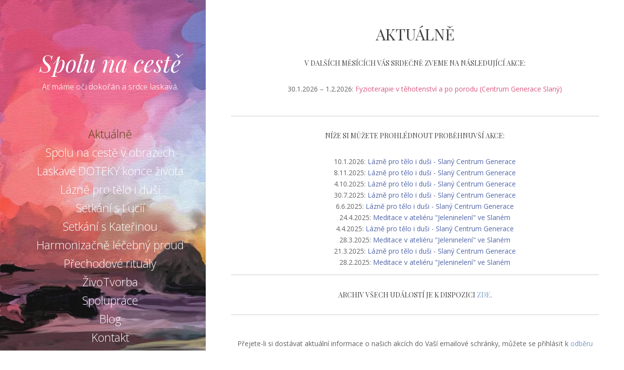

--- FILE ---
content_type: text/html; charset=UTF-8
request_url: http://spolunaceste.cz/aktualne/
body_size: 7062
content:
<!DOCTYPE html>
<html lang="cs" class="no-js">
<head>
	<meta charset="UTF-8">
	<meta name="viewport" content="width=device-width, initial-scale=1">
	<link rel="profile" href="http://gmpg.org/xfn/11">
	<link rel="pingback" href="http://spolunaceste.cz/construction/xmlrpc.php">
	<title>Aktuálně &#8211; Spolu na cestě</title>
<meta name='robots' content='max-image-preview:large' />
<link rel='dns-prefetch' href='//fonts.googleapis.com' />
<link rel='dns-prefetch' href='//s.w.org' />
<link rel="alternate" type="application/rss+xml" title="Spolu na cestě &raquo; RSS zdroj" href="http://spolunaceste.cz/feed/" />
<link rel="alternate" type="application/rss+xml" title="Spolu na cestě &raquo; RSS komentářů" href="http://spolunaceste.cz/comments/feed/" />
		<script type="text/javascript">
			window._wpemojiSettings = {"baseUrl":"https:\/\/s.w.org\/images\/core\/emoji\/13.0.1\/72x72\/","ext":".png","svgUrl":"https:\/\/s.w.org\/images\/core\/emoji\/13.0.1\/svg\/","svgExt":".svg","source":{"concatemoji":"http:\/\/spolunaceste.cz\/construction\/wp-includes\/js\/wp-emoji-release.min.js?ver=5.7.14"}};
			!function(e,a,t){var n,r,o,i=a.createElement("canvas"),p=i.getContext&&i.getContext("2d");function s(e,t){var a=String.fromCharCode;p.clearRect(0,0,i.width,i.height),p.fillText(a.apply(this,e),0,0);e=i.toDataURL();return p.clearRect(0,0,i.width,i.height),p.fillText(a.apply(this,t),0,0),e===i.toDataURL()}function c(e){var t=a.createElement("script");t.src=e,t.defer=t.type="text/javascript",a.getElementsByTagName("head")[0].appendChild(t)}for(o=Array("flag","emoji"),t.supports={everything:!0,everythingExceptFlag:!0},r=0;r<o.length;r++)t.supports[o[r]]=function(e){if(!p||!p.fillText)return!1;switch(p.textBaseline="top",p.font="600 32px Arial",e){case"flag":return s([127987,65039,8205,9895,65039],[127987,65039,8203,9895,65039])?!1:!s([55356,56826,55356,56819],[55356,56826,8203,55356,56819])&&!s([55356,57332,56128,56423,56128,56418,56128,56421,56128,56430,56128,56423,56128,56447],[55356,57332,8203,56128,56423,8203,56128,56418,8203,56128,56421,8203,56128,56430,8203,56128,56423,8203,56128,56447]);case"emoji":return!s([55357,56424,8205,55356,57212],[55357,56424,8203,55356,57212])}return!1}(o[r]),t.supports.everything=t.supports.everything&&t.supports[o[r]],"flag"!==o[r]&&(t.supports.everythingExceptFlag=t.supports.everythingExceptFlag&&t.supports[o[r]]);t.supports.everythingExceptFlag=t.supports.everythingExceptFlag&&!t.supports.flag,t.DOMReady=!1,t.readyCallback=function(){t.DOMReady=!0},t.supports.everything||(n=function(){t.readyCallback()},a.addEventListener?(a.addEventListener("DOMContentLoaded",n,!1),e.addEventListener("load",n,!1)):(e.attachEvent("onload",n),a.attachEvent("onreadystatechange",function(){"complete"===a.readyState&&t.readyCallback()})),(n=t.source||{}).concatemoji?c(n.concatemoji):n.wpemoji&&n.twemoji&&(c(n.twemoji),c(n.wpemoji)))}(window,document,window._wpemojiSettings);
		</script>
		<style type="text/css">
img.wp-smiley,
img.emoji {
	display: inline !important;
	border: none !important;
	box-shadow: none !important;
	height: 1em !important;
	width: 1em !important;
	margin: 0 .07em !important;
	vertical-align: -0.1em !important;
	background: none !important;
	padding: 0 !important;
}
</style>
	<link rel='stylesheet' id='validate-engine-css-css'  href='http://spolunaceste.cz/construction/wp-content/plugins/wysija-newsletters/css/validationEngine.jquery.css?ver=2.14' type='text/css' media='all' />
<link rel='stylesheet' id='wp-block-library-css'  href='http://spolunaceste.cz/construction/wp-includes/css/dist/block-library/style.min.css?ver=5.7.14' type='text/css' media='all' />
<link rel='stylesheet' id='dashicons-css'  href='http://spolunaceste.cz/construction/wp-includes/css/dashicons.min.css?ver=5.7.14' type='text/css' media='all' />
<link rel='stylesheet' id='my-calendar-reset-css'  href='http://spolunaceste.cz/construction/wp-content/plugins/my-calendar/css/reset.css?ver=5.7.14' type='text/css' media='all' />
<link rel='stylesheet' id='my-calendar-style-css'  href='http://spolunaceste.cz/construction/wp-content/plugins/my-calendar-custom/styles/inherit.css?ver=5.7.14' type='text/css' media='all' />
<link rel='stylesheet' id='seasonal-fonts-css'  href='https://fonts.googleapis.com/css?family=Open+Sans%3A300%2C400%2C600%7CPlayfair+Display%3A400%2C400italic&#038;subset=latin%2Clatin-ext' type='text/css' media='all' />
<link rel='stylesheet' id='fontAwesome-css'  href='http://spolunaceste.cz/construction/wp-content/themes/seasonal/css/fontawesome.min.css?ver=4.3.0' type='text/css' media='all' />
<link rel='stylesheet' id='bootstrap-css'  href='http://spolunaceste.cz/construction/wp-content/themes/seasonal/css/bootstrap.min.css?ver=3.3.4' type='text/css' media='all' />
<link rel='stylesheet' id='seasonal-style-css'  href='http://spolunaceste.cz/construction/wp-content/themes/seasonal/style.css?ver=5.7.14' type='text/css' media='all' />
<style id='seasonal-style-inline-css' type='text/css'>
html { font-size: 100%;}
body { color:#616161}
	.site-content { background-color:#fff}
h1, h2, h3, h4, h5, h6, .entry-title a, .entry-title a:visited {color:#424242}
	.entry-title a:hover {color:#424242}
a, a:visited {color:#7599c5}
a:hover,a:focus,a:active {color:#424242}
.site-title a {font-size:3rem ; color:#ffffff}
.site-description {font-size:1rem; color:#ffffff}
.social a { color: #ffffff; background-color:}
.social a:hover { color: #cccccc; background-color:}
.toggle-button { color: #e7e7e7; border-color:#d7d7d7}
.toggle-button:hover { color: #ffffff; border-color:#ffffff}
.btn,button,input[type="submit"],input[type="reset"] { color: #ffffff; background-color:#838588}
.btn:hover,button:hover,input[type="submit"]:hover,input[type="reset"]:hover { color: #ffffff; background-color:#6a6c6f}
h1, h2, h3, h4, h5, h6, .entry-title a { color: #424242;}
.subtitle { color: #222222;}
.pagination .page-numbers { color: #7599c5; background-color:#f5f5f5}
.pagination .page-numbers:hover,.pagination .page-numbers.current { color: #ffffff; background-color:#94a3b6}
.primary-navigation .nav-menu li a,
	.primary-navigation .menu-item-has-children > a:after,
	.primary-navigation .menu-item-has-children > a:hover:after,
	.primary-navigation li.home.current-menu-item a, 
	.site-navigation a { color: #ffffff;}
.site-navigation li.current_page_item a,
	.primary-navigation li.current-menu-item a, 
	.primary-navigation a:hover, 
	.primary-navigation .sub-menu a:hover,
	.primary-navigation .nav-menu > li > a:hover { color: #000000;}
.primary-navigation li, .site-navigation li { font-size: 1.438rem;}
		.primary-navigation .sub-menu li { font-size: 1.063rem;}
h1 { font-size: 2rem;} h2 { font-size: 1.75rem;}	h3 { font-size: 1.5rem;}	h4 { font-size: 1.25rem;}
	h5 { font-size: 1rem;}	h6 { font-size: 0.875rem;} #bottom-sidebar h4 { font-size: 1.125rem;}
.site-content { font-size: 0.875rem;} .comment-text { font-size: 0.813rem;}
@media (min-width: 992px) {
		.sidebar { width: 33%;} 
		.site-content,	.secondary{margin-left: 33%;}}
@media (min-width: 992px) {
			.site-branding { display: block;} }
@media (min-width: 1200px) {
			.hentry { max-width: 100%;} }
.more-link:before {margin: 20px auto;}
		.wp-post-image {margin: 20px auto 30px;}
		.category-header, .category-description,
		.search-results .page-header, 
		.blog #colophon, 
		.page-links,
		.page-template-template-centered #colophon,
		.blog .hentry,.archive .page-header, 
		.format-aside p {text-align:center;}
</style>
<script type='text/javascript' src='http://spolunaceste.cz/construction/wp-includes/js/jquery/jquery.min.js?ver=3.5.1' id='jquery-core-js'></script>
<script type='text/javascript' src='http://spolunaceste.cz/construction/wp-includes/js/jquery/jquery-migrate.min.js?ver=3.3.2' id='jquery-migrate-js'></script>
<!--[if lt IE 9]>
<script type='text/javascript' src='http://spolunaceste.cz/construction/wp-content/themes/seasonal/js/html5.js?ver=3.7.3' id='seasonal-html5-js'></script>
<![endif]-->
<link rel="https://api.w.org/" href="http://spolunaceste.cz/wp-json/" /><link rel="alternate" type="application/json" href="http://spolunaceste.cz/wp-json/wp/v2/pages/254" /><link rel="EditURI" type="application/rsd+xml" title="RSD" href="http://spolunaceste.cz/construction/xmlrpc.php?rsd" />
<link rel="wlwmanifest" type="application/wlwmanifest+xml" href="http://spolunaceste.cz/construction/wp-includes/wlwmanifest.xml" /> 
<meta name="generator" content="WordPress 5.7.14" />
<link rel='shortlink' href='http://spolunaceste.cz/?p=254' />
<link rel="alternate" type="application/json+oembed" href="http://spolunaceste.cz/wp-json/oembed/1.0/embed?url=http%3A%2F%2Fspolunaceste.cz%2Faktualne%2F" />
<link rel="alternate" type="text/xml+oembed" href="http://spolunaceste.cz/wp-json/oembed/1.0/embed?url=http%3A%2F%2Fspolunaceste.cz%2Faktualne%2F&#038;format=xml" />
	<script type='text/javascript'>
				quoteRotator = {
					i: 1,
					quotes: ["<span id='quote'>Ať máme oči dokořán a srdce laskavá.</span>",
"<span id='quote'>Nezáleží na tom, kolik toho naše mysl ví. Záleží na tom, kolik toho naše srdce dává.</span>",

					],
					numQuotes: 2,
					fadeDuration: 4,
					fadeoutDuration: 4,
					delay: 4,
					quotesInit: function(){
						if (this.numQuotes < 1){
							document.getElementById('quoterotator').innerHTML="No Quotes Found";
						} else {
							this.quoteRotate();
							setInterval('quoteRotator.quoteRotate()', (this.fadeDuration + this.fadeoutDuration + this.delay) * 1000);
						}
					},
					quoteRotate: function(){
						jQuery('#quoterotator').hide().html(this.quotes[this.i - 1]).fadeIn(this.fadeDuration * 1000).css('filter','').delay(this.delay * 1000).fadeOut(this.fadeoutDuration * 1000);
						this.i = this.i % (this.numQuotes) + 1;
					}
	
				}
			</script>
<style type="text/css">
<!--
/* Styles by My Calendar - Joseph C Dolson http://www.joedolson.com/ */

.mc-event-visible {
display: block!important;
}
-->
</style>
<script type='text/javascript'>
	jQuery('html').addClass('mcjs');
	jQuery(document).ready( function($) { $('html').removeClass('mcjs') } );
</script>
<!-- Analytics by WP-Statistics v13.0.8 - https://wp-statistics.com/ -->
<link rel='canonical' href='http://spolunaceste.cz/aktualne/' />
<style type="text/css" id="custom-background-css">
.sidebar { background-color: #ffffff; background-image: url('http://spolunaceste.cz/construction/wp-content/uploads/2016/02/abstract-994762_1280.jpg'); background-repeat: no-repeat; background-position: top left; background-attachment: scroll; background-size: cover; }
.sidebar:before {opacity: 0.05;}
</style>
</head>

<body class="page-template page-template-page-templates page-template-template-centered page-template-page-templatestemplate-centered-php page page-id-254 custom-background" itemscope="itemscope" itemtype="http://schema.org/WebPage">


<div id="page" class="hfeed site">
	<a class="skip-link screen-reader-text" href="#content">Skip to content</a>    
        <div class="sidebar">
            <div class="sidebar-inner">          
                      
              <header id="masthead" class="site-header" itemscope="itemscope" itemtype="http://schema.org/WPHeader" role="banner">
                <div class="site-branding">
                                            <div class="site-title" itemprop="headline"><a href="http://spolunaceste.cz/" rel="home">Spolu na cestě</a></div>                            
                        					  
            	                            <div class="site-description" itemprop="description"><div id="quotearea"><div id="quoterotator">
Loading Quotes...
</div></div>
<script type="text/javascript">quoteRotator.quotesInit();</script>
</div>
                                        <div class="secondary-navigation">
                    <div class="toggle-buttons">
                                              <button class="nav-toggle toggle-button">Menu</button>
                                   
                    </div>
                </div>    
                            
                <nav class="site-navigation" itemscope="itemscope" itemtype="http://schema.org/SiteNavigationElement" role="navigation">
               
                <nav class="primary-navigation"><ul id="menu-hlavni" class="nav-menu"><li id="menu-item-282" class="menu-item menu-item-type-post_type menu-item-object-page current-menu-item page_item page-item-254 current_page_item menu-item-282"><a href="http://spolunaceste.cz/aktualne/" aria-current="page">Aktuálně</a></li>
<li id="menu-item-948" class="menu-item menu-item-type-post_type menu-item-object-page menu-item-948"><a href="http://spolunaceste.cz/vobrazech/">Spolu na cestě v obrazech</a></li>
<li id="menu-item-2600" class="menu-item menu-item-type-post_type menu-item-object-page menu-item-2600"><a href="http://spolunaceste.cz/seminar-laskave-doteky-smrti/">Laskavé DOTEKY konce života</a></li>
<li id="menu-item-2897" class="menu-item menu-item-type-post_type menu-item-object-page menu-item-2897"><a href="http://spolunaceste.cz/lazne-pro-telo-i-dusi/">Lázně pro tělo i duši</a></li>
<li id="menu-item-414" class="menu-item menu-item-type-post_type menu-item-object-page menu-item-414"><a href="http://spolunaceste.cz/setkanislucii/">Setkání s Lucií</a></li>
<li id="menu-item-24" class="menu-item menu-item-type-post_type menu-item-object-page menu-item-24"><a href="http://spolunaceste.cz/setkaniskaterinou/">Setkání s Kateřinou</a></li>
<li id="menu-item-2032" class="menu-item menu-item-type-post_type menu-item-object-page menu-item-2032"><a href="http://spolunaceste.cz/dalkovy-lecebny-proud/">Harmonizačně léčebný proud</a></li>
<li id="menu-item-368" class="menu-item menu-item-type-post_type menu-item-object-page menu-item-368"><a href="http://spolunaceste.cz/poute/">Přechodové rituály</a></li>
<li id="menu-item-18" class="menu-item menu-item-type-post_type menu-item-object-page menu-item-18"><a href="http://spolunaceste.cz/meditace-s-kresbou/">ŽivoTvorba</a></li>
<li id="menu-item-45" class="menu-item menu-item-type-post_type menu-item-object-page menu-item-45"><a href="http://spolunaceste.cz/spoluprace-2/">Spolupráce</a></li>
<li id="menu-item-2690" class="menu-item menu-item-type-post_type menu-item-object-page menu-item-2690"><a href="http://spolunaceste.cz/blog/">Blog</a></li>
<li id="menu-item-50" class="menu-item menu-item-type-post_type menu-item-object-page menu-item-50"><a href="http://spolunaceste.cz/kontakt/">Kontakt</a></li>
</ul></nav>                 
              
                </nav><!-- .site-navigation -->
                
                </div><!-- .site-branding -->
                  

    <aside id="page-banner">
    	<div id="banner"><div id="mc_mini_widget-2" class="mc-main mini month mc_mini_widget-2" aria-live='assertive' aria-atomic='true'><div class="my-calendar-header">
				<div class="my-calendar-nav">
					<ul>
						<li class="my-calendar-prev"><a href="http://spolunaceste.cz/aktualne/?yr=2025&amp;month=12&amp;dy=&amp;cid=mc_mini_widget-2" rel="nofollow" data-rel="mc_mini_widget-2">Předchozí</a></li><li class="my-calendar-next"><a href="http://spolunaceste.cz/aktualne/?yr=2026&amp;month=2&amp;dy=&amp;cid=mc_mini_widget-2" rel="nofollow" data-rel="mc_mini_widget-2">Následující</a></li>
					</ul>
				</div></div>
<table class="my-calendar-table">
<caption class="heading my-calendar-month">Leden 2026 </caption>
<thead>
<tr class='mc-row'>
<th scope="col" class='day-heading mon'><span aria-hidden='true'><abbr title="Pondělí">P</abbr></span><span class='screen-reader-text'>Pondělí</span></th>
<th scope="col" class='day-heading tues'><span aria-hidden='true'><abbr title="Úterý">Ú</abbr></span><span class='screen-reader-text'>Úterý</span></th>
<th scope="col" class='day-heading wed'><span aria-hidden='true'><abbr title="Středa">S</abbr></span><span class='screen-reader-text'>Středa</span></th>
<th scope="col" class='day-heading thur'><span aria-hidden='true'><abbr title="Čtvrtek">Č</abbr></span><span class='screen-reader-text'>Čtvrtek</span></th>
<th scope="col" class='day-heading fri'><span aria-hidden='true'><abbr title="Pátek">P</abbr></span><span class='screen-reader-text'>Pátek</span></th>
<th scope="col" class='weekend-heading sat'><span aria-hidden='true'><abbr title="Sobota">S</abbr></span><span class='screen-reader-text'>Sobota</span></th>
<th scope="col" class='weekend-heading sun'><span aria-hidden='true'><abbr title="Neděle">N</abbr></span><span class='screen-reader-text'>Neděle</span></th>

</tr>
</thead>
<tbody><tr class='mc-row'>
												<td class='no-events po past-day past-date  nextmonth day-with-date'>
													<span class='mc-date no-events'><span aria-hidden='true'>29</span><span class='screen-reader-text'>29.12.2025</span></span>
												</td>

												<td class='no-events Út past-day past-date  nextmonth day-with-date'>
													<span class='mc-date no-events'><span aria-hidden='true'>30</span><span class='screen-reader-text'>30.12.2025</span></span>
												</td>

												<td class='no-events st past-day past-date  nextmonth day-with-date'>
													<span class='mc-date no-events'><span aria-hidden='true'>31</span><span class='screen-reader-text'>31.12.2025</span></span>
												</td>

												<td class='no-events Čt past-day past-date   day-with-date'>
													<span class='mc-date no-events'><span aria-hidden='true'>1</span><span class='screen-reader-text'>1.1.2026</span></span>
												</td>

												<td class='no-events pá past-day past-date   day-with-date'>
													<span class='mc-date no-events'><span aria-hidden='true'>2</span><span class='screen-reader-text'>2.1.2026</span></span>
												</td>

												<td class='no-events so past-day past-date weekend  day-with-date'>
													<span class='mc-date no-events'><span aria-hidden='true'>3</span><span class='screen-reader-text'>3.1.2026</span></span>
												</td>

												<td class='no-events ne past-day past-date weekend  day-with-date'>
													<span class='mc-date no-events'><span aria-hidden='true'>4</span><span class='screen-reader-text'>4.1.2026</span></span>
												</td>
</tr>
<tr class='mc-row'>
												<td class='no-events po past-day past-date   day-with-date'>
													<span class='mc-date no-events'><span aria-hidden='true'>5</span><span class='screen-reader-text'>5.1.2026</span></span>
												</td>

												<td class='no-events Út past-day past-date   day-with-date'>
													<span class='mc-date no-events'><span aria-hidden='true'>6</span><span class='screen-reader-text'>6.1.2026</span></span>
												</td>

												<td class='no-events st past-day past-date   day-with-date'>
													<span class='mc-date no-events'><span aria-hidden='true'>7</span><span class='screen-reader-text'>7.1.2026</span></span>
												</td>

												<td class='no-events Čt past-day past-date   day-with-date'>
													<span class='mc-date no-events'><span aria-hidden='true'>8</span><span class='screen-reader-text'>8.1.2026</span></span>
												</td>

												<td class='no-events pá past-day past-date   day-with-date'>
													<span class='mc-date no-events'><span aria-hidden='true'>9</span><span class='screen-reader-text'>9.1.2026</span></span>
												</td>

												<td id='mini-2026-01-10' class='so past-day past-date weekend  has-events author3 mcat_ruzne day-with-date'>
													<a href='http://spolunaceste.cz/construction/my-calendar/?yr=2026&amp;month=01&amp;dy=10&amp;time=day&amp;mcat=all' class='mc-date trigger'><span aria-hidden='true'>10</span><span class='screen-reader-text'>10.1.2026</span></a> 
												</td>

												<td class='no-events ne past-day past-date weekend  day-with-date'>
													<span class='mc-date no-events'><span aria-hidden='true'>11</span><span class='screen-reader-text'>11.1.2026</span></span>
												</td>
</tr>
<tr class='mc-row'>
												<td class='no-events po past-day past-date   day-with-date'>
													<span class='mc-date no-events'><span aria-hidden='true'>12</span><span class='screen-reader-text'>12.1.2026</span></span>
												</td>

												<td class='no-events Út past-day past-date   day-with-date'>
													<span class='mc-date no-events'><span aria-hidden='true'>13</span><span class='screen-reader-text'>13.1.2026</span></span>
												</td>

												<td class='no-events st past-day past-date   day-with-date'>
													<span class='mc-date no-events'><span aria-hidden='true'>14</span><span class='screen-reader-text'>14.1.2026</span></span>
												</td>

												<td class='no-events Čt past-day past-date   day-with-date'>
													<span class='mc-date no-events'><span aria-hidden='true'>15</span><span class='screen-reader-text'>15.1.2026</span></span>
												</td>

												<td class='no-events pá past-day past-date   day-with-date'>
													<span class='mc-date no-events'><span aria-hidden='true'>16</span><span class='screen-reader-text'>16.1.2026</span></span>
												</td>

												<td class='no-events so past-day past-date weekend  day-with-date'>
													<span class='mc-date no-events'><span aria-hidden='true'>17</span><span class='screen-reader-text'>17.1.2026</span></span>
												</td>

												<td class='no-events ne past-day past-date weekend  day-with-date'>
													<span class='mc-date no-events'><span aria-hidden='true'>18</span><span class='screen-reader-text'>18.1.2026</span></span>
												</td>
</tr>
<tr class='mc-row'>
												<td class='no-events po past-day past-date   day-with-date'>
													<span class='mc-date no-events'><span aria-hidden='true'>19</span><span class='screen-reader-text'>19.1.2026</span></span>
												</td>

												<td class='no-events Út past-day past-date   day-with-date'>
													<span class='mc-date no-events'><span aria-hidden='true'>20</span><span class='screen-reader-text'>20.1.2026</span></span>
												</td>

												<td class='no-events st current-day   day-with-date'>
													<span class='mc-date no-events'><span aria-hidden='true'>21</span><span class='screen-reader-text'>21.1.2026</span></span>
												</td>

												<td class='no-events Čt future-day   day-with-date'>
													<span class='mc-date no-events'><span aria-hidden='true'>22</span><span class='screen-reader-text'>22.1.2026</span></span>
												</td>

												<td class='no-events pá future-day   day-with-date'>
													<span class='mc-date no-events'><span aria-hidden='true'>23</span><span class='screen-reader-text'>23.1.2026</span></span>
												</td>

												<td class='no-events so future-day weekend  day-with-date'>
													<span class='mc-date no-events'><span aria-hidden='true'>24</span><span class='screen-reader-text'>24.1.2026</span></span>
												</td>

												<td class='no-events ne future-day weekend  day-with-date'>
													<span class='mc-date no-events'><span aria-hidden='true'>25</span><span class='screen-reader-text'>25.1.2026</span></span>
												</td>
</tr>
<tr class='mc-row'>
												<td class='no-events po future-day   day-with-date'>
													<span class='mc-date no-events'><span aria-hidden='true'>26</span><span class='screen-reader-text'>26.1.2026</span></span>
												</td>

												<td class='no-events Út future-day   day-with-date'>
													<span class='mc-date no-events'><span aria-hidden='true'>27</span><span class='screen-reader-text'>27.1.2026</span></span>
												</td>

												<td class='no-events st future-day   day-with-date'>
													<span class='mc-date no-events'><span aria-hidden='true'>28</span><span class='screen-reader-text'>28.1.2026</span></span>
												</td>

												<td class='no-events Čt future-day   day-with-date'>
													<span class='mc-date no-events'><span aria-hidden='true'>29</span><span class='screen-reader-text'>29.1.2026</span></span>
												</td>

												<td id='mini-2026-01-30' class='pá future-day   has-events author3 mcat_ruzne day-with-date'>
													<a href='http://spolunaceste.cz/construction/my-calendar/?yr=2026&amp;month=01&amp;dy=30&amp;time=day&amp;mcat=all' class='mc-date trigger'><span aria-hidden='true'>30</span><span class='screen-reader-text'>30.1.2026</span></a> 
												</td>

												<td id='mini-2026-01-31' class='so future-day weekend  has-events author3 mcat_ruzne day-with-date'>
													<a href='http://spolunaceste.cz/construction/my-calendar/?yr=2026&amp;month=01&amp;dy=31&amp;time=day&amp;mcat=all' class='mc-date trigger'><span aria-hidden='true'>31</span><span class='screen-reader-text'>31.1.2026</span></a> 
												</td>

												<td id='mini-2026-02-01' class='ne future-day weekend nextmonth has-events author3 mcat_ruzne day-with-date'>
													<a href='http://spolunaceste.cz/construction/my-calendar/?yr=2026&amp;month=02&amp;dy=1&amp;time=day&amp;mcat=all' class='mc-date trigger'><span aria-hidden='true'>1</span><span class='screen-reader-text'>1.2.2026</span></a> 
												</td>
</tr>

</tbody>
</table></div>			<div class="textwidget"><a href="http://www.energetickakresba.cz">Stránky vytvořila Marie Pápolová.</a></div>
		</div>
    </aside>

              </header><!-- .site-header -->
             
            </div><!-- .sidebar-inner -->
        </div><!-- .sidebar -->
  
  <div id="content" class="site-content">

	<div id="primary" class="content-area">
		<main id="main" class="site-main">
		

						            
				
<article id="post-254" class="post-254 page type-page status-publish hentry"  itemscope="itemscope" itemtype="http://schema.org/CreativeWork">
  <div class="article-body">
      <header class="entry-header">
        <h1 class="entry-title" itemprop="name">Aktuálně</h1>		<span class="screen-reader-text post-date updated">17.3.2016</span>
		<span class="screen-reader-text vcard author post-author"><span class="fn">Guru</span></span>
		
      </header>
    
    	    
        <div class="entry-content" itemprop="text">
          <h6>V dalších měsících Vás srdečně zveme na následující akce:</h6>
<ul id='upcoming-events-6980a013ab914b154c82eca2290ed5e7' class='upcoming-events'>
<li class="future-event mc_ruzne"><span class='mc_db'>30.1.2026</span> <span>&ndash;</span> <span class='mc_de'>1.2.2026</span>: <a href='http://spolunaceste.cz/construction/my-calendar/?mc_id=942'>Fyzioterapie v těhotenství a po porodu (Centrum Generace Slaný)</a></li>
</ul>
<p>&nbsp;</p>
<hr />
<h6>Níže si můžete prohlédnout proběhnuvší akce:</h6>
<ul id='upcoming-events-99170111edb4317350f60c8fb92f114a' class='upcoming-events'>
<li class="past-event mc_ruzne">10.1.2026: <a href='http://spolunaceste.cz/construction/my-calendar/?mc_id=940'>Lázně pro tělo i duši - Slaný Centrum Generace</a></li>

<li class="past-event mc_ruzne">8.11.2025: <a href='http://spolunaceste.cz/construction/my-calendar/?mc_id=939'>Lázně pro tělo i duši - Slaný Centrum Generace</a></li>

<li class="past-event mc_ruzne">4.10.2025: <a href='http://spolunaceste.cz/construction/my-calendar/?mc_id=938'>Lázně pro tělo i duši - Slaný Centrum Generace</a></li>

<li class="past-event mc_ruzne">30.7.2025: <a href='http://spolunaceste.cz/construction/my-calendar/?mc_id=937'>Lázně pro tělo i duši - Slaný Centrum Generace</a></li>

<li class="past-event mc_ruzne">6.6.2025: <a href='http://spolunaceste.cz/construction/my-calendar/?mc_id=930'>Lázně pro tělo i duši - Slaný Centrum Generace</a></li>

<li class="past-event mc_ruzne">24.4.2025: <a href='http://spolunaceste.cz/construction/my-calendar/?mc_id=935'>Meditace v ateliéru "Jeleninelení" ve Slaném</a></li>

<li class="past-event mc_ruzne">4.4.2025: <a href='http://spolunaceste.cz/construction/my-calendar/?mc_id=929'>Lázně pro tělo i duši - Slaný Centrum Generace</a></li>

<li class="past-event mc_ruzne">28.3.2025: <a href='http://spolunaceste.cz/construction/my-calendar/?mc_id=934'>Meditace v ateliéru "Jeleninelení" ve Slaném</a></li>

<li class="past-event mc_ruzne">21.3.2025: <a href='http://spolunaceste.cz/construction/my-calendar/?mc_id=936'>Lázně pro tělo i duši - Slaný Centrum Generace</a></li>

<li class="past-event mc_ruzne">28.2.2025: <a href='http://spolunaceste.cz/construction/my-calendar/?mc_id=933'>Meditace v ateliéru "Jeleninelení" ve Slaném</a></li>
</ul>
<hr />
<h6>Archiv všech událostí je k dispozici <a href="http://spolunaceste.cz/archiv-udalosti/">ZDE</a>.</h6>
<hr />
<p>&nbsp;</p>
<p>Přejete-li si dostávat aktuální informace o našich akcích do Vaší emailové schránky, můžete se přihlásït k <a href="http://spolunaceste.cz/construction/kontakt/">odběru novinek</a>.</p>
<p>V případě dotazů nás můžete kontaktovat <a href="http://spolunaceste.cz/construction/kontakt/">zde</a>.</p>
          </div>
    
    	<footer class="entry-footer" itemscope="itemscope" itemtype="http://schema.org/WPFooter"></footer>
    </div>
</article>
            
                        
        	

<footer id="colophon" class="site-footer" role="contentinfo">		        
 
			<nav id="footer-nav">
            	          	</nav> 
  
		<div class="site-info copyright">
          Copyright &copy; 
          2026 Spolu na cestě.&nbsp;All rights reserved.		</div>          

</footer>            
		</main><!-- .site-main -->
	</div><!-- .content-area -->
    

    </div><!-- .site-content -->
	</div><!-- #page -->
<link rel='stylesheet' id='dgwt-jg-swipebox-css'  href='http://spolunaceste.cz/construction/wp-content/plugins/justified-gallery/includes/Lightbox/Swipebox/assets/css/swipebox.min.css?ver=1.4.5' type='text/css' media='all' />
<script type='text/javascript' src='http://spolunaceste.cz/construction/wp-content/themes/seasonal/js/skip-link-focus-fix.js?ver=20141010' id='seasonal-skip-link-focus-fix-js'></script>
<script type='text/javascript' id='seasonal-script-js-extra'>
/* <![CDATA[ */
var screenReaderText = {"expand":"<span class=\"screen-reader-text\">expand child menu<\/span>","collapse":"<span class=\"screen-reader-text\">collapse child menu<\/span>"};
/* ]]> */
</script>
<script type='text/javascript' src='http://spolunaceste.cz/construction/wp-content/themes/seasonal/js/functions.js?ver=20150330' id='seasonal-script-js'></script>
<script type='text/javascript' src='http://spolunaceste.cz/construction/wp-includes/js/wp-embed.min.js?ver=5.7.14' id='wp-embed-js'></script>
<script type='text/javascript' src='http://spolunaceste.cz/construction/wp-content/plugins/justified-gallery/includes/Lightbox/Swipebox/assets/js/jquery.swipebox.min.js?ver=1.4.5' id='dgwt-jg-swipebox-js'></script>
<script type='text/javascript' src='http://spolunaceste.cz/construction/wp-content/plugins/my-calendar/js/mc-grid.js?ver=5.7.14' id='mc.grid-js'></script>
<script type='text/javascript' src='http://spolunaceste.cz/construction/wp-content/plugins/my-calendar/js/mc-list.js?ver=5.7.14' id='mc.list-js'></script>
<script type='text/javascript' src='http://spolunaceste.cz/construction/wp-content/plugins/my-calendar/js/mc-ajax.js?ver=5.7.14' id='mc.ajax-js'></script>

</body>
</html>    